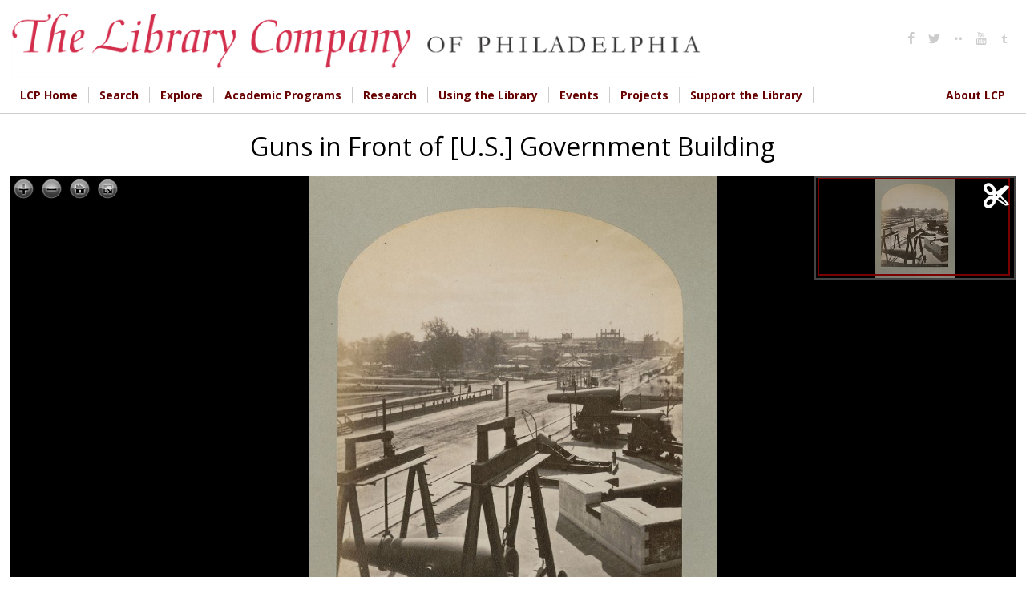

--- FILE ---
content_type: text/html; charset=utf-8
request_url: https://digital.librarycompany.org/islandora/object/digitool%3A125424?solr_nav%5Bid%5D=422db348b23f235bedf5&solr_nav%5Bpage%5D=0&solr_nav%5Boffset%5D=7
body_size: 10693
content:


<!-- THEME DEBUG -->
<!-- CALL: theme('html') -->
<!-- FILE NAME SUGGESTIONS:
   * html--islandora--object--digitool:125424.tpl.php
   * html--islandora--object.tpl.php
   * html--islandora.tpl.php
   x html.tpl.php
-->
<!-- BEGIN OUTPUT from 'sites/all/themes/lcp/templates/html.tpl.php' -->
<!DOCTYPE html>
<html  lang="en" dir="ltr" prefix="content: http://purl.org/rss/1.0/modules/content/ dc: http://purl.org/dc/terms/ foaf: http://xmlns.com/foaf/0.1/ og: http://ogp.me/ns# rdfs: http://www.w3.org/2000/01/rdf-schema# sioc: http://rdfs.org/sioc/ns# sioct: http://rdfs.org/sioc/types# skos: http://www.w3.org/2004/02/skos/core# xsd: http://www.w3.org/2001/XMLSchema#">
<head>
  <meta charset="utf-8" />
<link rel="shortcut icon" href="https://digital.librarycompany.org/sites/all/themes/lcp/favicon.png" type="image/png" />
<meta name="Generator" content="Drupal 7 (http://drupal.org)" />
  <title>Guns in Front of [U.S.] Government Building | Library Company of Philadelphia Digital Collections</title>

  <meta property="og:url" content="https://digital.librarycompany.org/islandora/object/digitool:125424" />
  <meta property="og:title" content="Guns in Front of [U.S.] Government Building | Library Company of Philadelphia Digital Collections" />
  <meta property="og:description" content="View of guns, cannons, and various artillery in front of the Government Building. The weapons are depicted on the right side of the photograph, next to a long stretch of road leading to the Government Building. On the left side of the road is a park with people walk along the paths." />
  <meta property="og:type" content="website" />
  <meta property="og:image" content="https://digital.librarycompany.org/islandora/object/digitool:125424/datastream/JPG/view" />
  <meta property="og:image:secure_url" content="https://digital.librarycompany.org/islandora/object/digitool:125424/datastream/JPG/view" />

      <meta name="MobileOptimized" content="width">
    <meta name="HandheldFriendly" content="true">
    <meta name="viewport" content="width=device-width">
  
  <style>
@import url("https://digital.librarycompany.org/modules/field/theme/field.css?s8ytss");
@import url("https://digital.librarycompany.org/sites/all/modules/islandora/css/islandora.base.css?s8ytss");
@import url("https://digital.librarycompany.org/sites/all/modules/islandora/css/islandora.theme.css?s8ytss");
@import url("https://digital.librarycompany.org/sites/all/modules/islandora_solution_pack_audio/css/islandora_audio.theme.css?s8ytss");
@import url("https://digital.librarycompany.org/sites/all/modules/islandora_solution_pack_collection/css/islandora_basic_collection.base.css?s8ytss");
@import url("https://digital.librarycompany.org/sites/all/modules/islandora_solution_pack_collection/css/islandora_basic_collection.theme.css?s8ytss");
@import url("https://digital.librarycompany.org/sites/all/modules/islandora_solution_pack_image/css/islandora_basic_image.theme.css?s8ytss");
@import url("https://digital.librarycompany.org/sites/all/modules/islandora_batch/css/views_table_contextual_links_fix.css?s8ytss");
@import url("https://digital.librarycompany.org/sites/all/modules/islandora_bookmark/css/islandora_bookmark.css?s8ytss");
@import url("https://digital.librarycompany.org/sites/all/modules/islandora_solution_pack_document/css/islandora_document.theme.css?s8ytss");
@import url("https://digital.librarycompany.org/sites/all/modules/islandora_fits/css/islandora_fits.css?s8ytss");
@import url("https://digital.librarycompany.org/sites/all/modules/islandora_solution_pack_large_image/css/islandora_large_image.theme.css?s8ytss");
@import url("https://digital.librarycompany.org/sites/all/modules/islandora_solution_pack_newspaper/css/islandora_newspaper.base.css?s8ytss");
@import url("https://digital.librarycompany.org/sites/all/modules/islandora_solution_pack_newspaper/css/islandora_newspaper.theme.css?s8ytss");
@import url("https://digital.librarycompany.org/sites/all/modules/islandora_solution_pack_pdf/css/islandora_pdf.theme.css?s8ytss");
@import url("https://digital.librarycompany.org/sites/all/modules/islandora_solr_search/css/islandora_solr.base.css?s8ytss");
@import url("https://digital.librarycompany.org/sites/all/modules/islandora_solr_metadata/css/islandora_solr_metadata.css?s8ytss");
@import url("https://digital.librarycompany.org/sites/all/modules/islandora_solution_pack_video/css/islandora_video.theme.css?s8ytss");
@import url("https://digital.librarycompany.org/sites/all/modules/menu_attach_block/menu_attach_block.css?s8ytss");
@import url("https://digital.librarycompany.org/modules/search/search.css?s8ytss");
@import url("https://digital.librarycompany.org/modules/user/user.css?s8ytss");
@import url("https://digital.librarycompany.org/sites/all/modules/views/css/views.css?s8ytss");
</style>
<style>
@import url("https://digital.librarycompany.org/sites/all/modules/colorbox/styles/default/colorbox_style.css?s8ytss");
@import url("https://digital.librarycompany.org/sites/all/modules/ctools/css/ctools.css?s8ytss");
@import url("https://digital.librarycompany.org/sites/all/modules/islandora_openseadragon/css/islandora_openseadragon.theme.css?s8ytss");
</style>
<link type="text/css" rel="stylesheet" href="https://sharecdn.social9.com/v2/css/os-share-widget-style.css" media="all" />
<style>
@import url("https://digital.librarycompany.org/sites/all/modules/nice_menus/css/nice_menus.css?s8ytss");
@import url("https://digital.librarycompany.org/sites/all/modules/nice_menus/css/nice_menus_default.css?s8ytss");
@import url("https://digital.librarycompany.org/sites/all/modules/islandora_solution_pack_compound/css/islandora_compound_object.block.css?s8ytss");
@import url("https://digital.librarycompany.org/sites/all/modules/responsive_menus/styles/meanMenu/meanmenu.min.css?s8ytss");
</style>
<style>
@import url("https://digital.librarycompany.org/sites/all/themes/lcp/module-css/islandora_internet_archive_bookreader.css?s8ytss");
@import url("https://digital.librarycompany.org/sites/all/themes/lcp/icons/fontello-icons/css/fontello.css?s8ytss");
@import url("https://digital.librarycompany.org/sites/all/themes/lcp/css/styles.css?s8ytss");
</style>
  <script src="https://digital.librarycompany.org/sites/all/modules/jquery_update/replace/jquery/1.7/jquery.min.js?v=1.7.2"></script>
<script src="https://digital.librarycompany.org/misc/jquery-extend-3.4.0.js?v=1.7.2"></script>
<script src="https://digital.librarycompany.org/misc/jquery-html-prefilter-3.5.0-backport.js?v=1.7.2"></script>
<script src="https://digital.librarycompany.org/misc/jquery.once.js?v=1.2"></script>
<script src="https://digital.librarycompany.org/misc/drupal.js?s8ytss"></script>
<script src="https://digital.librarycompany.org/sites/all/modules/nice_menus/js/jquery.bgiframe.js?v=2.1"></script>
<script src="https://digital.librarycompany.org/sites/all/modules/nice_menus/js/jquery.hoverIntent.js?v=0.5"></script>
<script src="https://digital.librarycompany.org/sites/all/modules/nice_menus/js/superfish.js?v=1.4.8"></script>
<script src="https://digital.librarycompany.org/sites/all/modules/nice_menus/js/nice_menus.js?v=1.0"></script>
<script src="https://digital.librarycompany.org/sites/all/modules/islandora_ga_reports/js/track_ds_downloads.js?s8ytss"></script>
<script src="https://digital.librarycompany.org/sites/all/libraries/openseadragon/openseadragon.js?s8ytss"></script>
<script src="https://digital.librarycompany.org/sites/all/modules/islandora_openseadragon/js/djtilesource.js?s8ytss"></script>
<script src="https://digital.librarycompany.org/sites/all/modules/islandora_openseadragon/js/islandora_openseadragon.js?s8ytss"></script>
<script src="https://digital.librarycompany.org/sites/all/libraries/colorbox/jquery.colorbox-min.js?s8ytss"></script>
<script src="https://digital.librarycompany.org/sites/all/modules/colorbox/js/colorbox.js?s8ytss"></script>
<script src="https://digital.librarycompany.org/sites/all/modules/colorbox/styles/default/colorbox_style.js?s8ytss"></script>
<script src="https://digital.librarycompany.org/sites/all/modules/responsive_menus/styles/meanMenu/jquery.meanmenu.min.js?s8ytss"></script>
<script src="https://digital.librarycompany.org/sites/all/modules/responsive_menus/styles/meanMenu/responsive_menus_mean_menu.js?s8ytss"></script>
<script src="https://digital.librarycompany.org/sites/all/modules/google_analytics/googleanalytics.js?s8ytss"></script>
<script>(function(i,s,o,g,r,a,m){i["GoogleAnalyticsObject"]=r;i[r]=i[r]||function(){(i[r].q=i[r].q||[]).push(arguments)},i[r].l=1*new Date();a=s.createElement(o),m=s.getElementsByTagName(o)[0];a.async=1;a.src=g;m.parentNode.insertBefore(a,m)})(window,document,"script","https://www.google-analytics.com/analytics.js","ga");ga("create", "UA-1032164-18", {"cookieDomain":"auto"});ga("set", "anonymizeIp", true);ga("send", "pageview");</script>
<script src="https://digital.librarycompany.org/misc/collapse.js?s8ytss"></script>
<script src="https://digital.librarycompany.org/misc/form.js?s8ytss"></script>
<script src="https://sharecdn.social9.com/v2/js/opensocialshare.js?s8ytss"></script>
<script src="https://sharecdn.social9.com/v2/js/opensocialsharedefaulttheme.js?s8ytss"></script>
<script src="https://digital.librarycompany.org/sites/all/themes/lcp/js/script.js?s8ytss"></script>
<script src="https://digital.librarycompany.org/sites/all/themes/lcp/js/grid-list-toggle.js?s8ytss"></script>
<script>jQuery.extend(Drupal.settings, {"basePath":"\/","pathPrefix":"","ajaxPageState":{"theme":"lcp","theme_token":"9biBV95i_i3oBnINsVxRdhp1KkoI7Y3sUzUTKV_jrSM","js":{"sites\/all\/modules\/simplified_social_share\/js\/opensocialshare_widget.js":1,"sites\/all\/modules\/jquery_update\/replace\/jquery\/1.7\/jquery.min.js":1,"misc\/jquery-extend-3.4.0.js":1,"misc\/jquery-html-prefilter-3.5.0-backport.js":1,"misc\/jquery.once.js":1,"misc\/drupal.js":1,"sites\/all\/modules\/nice_menus\/js\/jquery.bgiframe.js":1,"sites\/all\/modules\/nice_menus\/js\/jquery.hoverIntent.js":1,"sites\/all\/modules\/nice_menus\/js\/superfish.js":1,"sites\/all\/modules\/nice_menus\/js\/nice_menus.js":1,"sites\/all\/modules\/islandora_ga_reports\/js\/track_ds_downloads.js":1,"sites\/all\/libraries\/openseadragon\/openseadragon.js":1,"sites\/all\/modules\/islandora_openseadragon\/js\/djtilesource.js":1,"sites\/all\/modules\/islandora_openseadragon\/js\/islandora_openseadragon.js":1,"sites\/all\/libraries\/colorbox\/jquery.colorbox-min.js":1,"sites\/all\/modules\/colorbox\/js\/colorbox.js":1,"sites\/all\/modules\/colorbox\/styles\/default\/colorbox_style.js":1,"sites\/all\/modules\/responsive_menus\/styles\/meanMenu\/jquery.meanmenu.min.js":1,"sites\/all\/modules\/responsive_menus\/styles\/meanMenu\/responsive_menus_mean_menu.js":1,"sites\/all\/modules\/google_analytics\/googleanalytics.js":1,"0":1,"misc\/collapse.js":1,"misc\/form.js":1,"https:\/\/sharecdn.social9.com\/v2\/js\/opensocialshare.js":1,"https:\/\/sharecdn.social9.com\/v2\/js\/opensocialsharedefaulttheme.js":1,"sites\/all\/themes\/lcp\/js\/script.js":1,"sites\/all\/themes\/lcp\/js\/grid-list-toggle.js":1},"css":{"modules\/system\/system.base.css":1,"modules\/system\/system.menus.css":1,"modules\/system\/system.messages.css":1,"modules\/system\/system.theme.css":1,"modules\/comment\/comment.css":1,"modules\/field\/theme\/field.css":1,"sites\/all\/modules\/islandora\/css\/islandora.base.css":1,"sites\/all\/modules\/islandora\/css\/islandora.theme.css":1,"sites\/all\/modules\/islandora_solution_pack_audio\/css\/islandora_audio.theme.css":1,"sites\/all\/modules\/islandora_solution_pack_collection\/css\/islandora_basic_collection.base.css":1,"sites\/all\/modules\/islandora_solution_pack_collection\/css\/islandora_basic_collection.theme.css":1,"sites\/all\/modules\/islandora_solution_pack_image\/css\/islandora_basic_image.theme.css":1,"sites\/all\/modules\/islandora_batch\/css\/views_table_contextual_links_fix.css":1,"sites\/all\/modules\/islandora_bookmark\/css\/islandora_bookmark.css":1,"sites\/all\/modules\/islandora_solution_pack_document\/css\/islandora_document.theme.css":1,"sites\/all\/modules\/islandora_fits\/css\/islandora_fits.css":1,"sites\/all\/modules\/islandora_solution_pack_large_image\/css\/islandora_large_image.theme.css":1,"sites\/all\/modules\/islandora_solution_pack_newspaper\/css\/islandora_newspaper.base.css":1,"sites\/all\/modules\/islandora_solution_pack_newspaper\/css\/islandora_newspaper.theme.css":1,"sites\/all\/modules\/islandora_solution_pack_pdf\/css\/islandora_pdf.theme.css":1,"sites\/all\/modules\/islandora_solr_search\/css\/islandora_solr.base.css":1,"sites\/all\/modules\/islandora_solr_metadata\/css\/islandora_solr_metadata.css":1,"sites\/all\/modules\/islandora_solution_pack_video\/css\/islandora_video.theme.css":1,"sites\/all\/modules\/menu_attach_block\/menu_attach_block.css":1,"modules\/node\/node.css":1,"modules\/search\/search.css":1,"modules\/user\/user.css":1,"sites\/all\/modules\/views\/css\/views.css":1,"sites\/all\/modules\/colorbox\/styles\/default\/colorbox_style.css":1,"sites\/all\/modules\/ctools\/css\/ctools.css":1,"sites\/all\/modules\/islandora_openseadragon\/css\/islandora_openseadragon.theme.css":1,"https:\/\/sharecdn.social9.com\/v2\/css\/os-share-widget-style.css":1,"sites\/all\/modules\/nice_menus\/css\/nice_menus.css":1,"sites\/all\/modules\/nice_menus\/css\/nice_menus_default.css":1,"sites\/all\/modules\/islandora_solution_pack_compound\/css\/islandora_compound_object.block.css":1,"sites\/all\/modules\/responsive_menus\/styles\/meanMenu\/meanmenu.min.css":1,"sites\/all\/themes\/lcp\/system.base.css":1,"sites\/all\/themes\/lcp\/system.menus.css":1,"sites\/all\/themes\/lcp\/system.messages.css":1,"sites\/all\/themes\/lcp\/system.theme.css":1,"sites\/all\/themes\/lcp\/comment.css":1,"sites\/all\/themes\/lcp\/node.css":1,"sites\/all\/themes\/lcp\/module-css\/islandora_internet_archive_bookreader.css":1,"sites\/all\/themes\/lcp\/icons\/fontello-icons\/css\/fontello.css":1,"sites\/all\/themes\/lcp\/css\/styles.css":1}},"colorbox":{"opacity":"0.85","current":"{current} of {total}","previous":"\u00ab Prev","next":"Next \u00bb","close":"Close","maxWidth":"98%","maxHeight":"98%","fixed":true,"mobiledetect":true,"mobiledevicewidth":"480px","file_public_path":"\/sites\/default\/files","specificPagesDefaultValue":"admin*\nimagebrowser*\nimg_assist*\nimce*\nnode\/add\/*\nnode\/*\/edit\nprint\/*\nprintpdf\/*\nsystem\/ajax\nsystem\/ajax\/*"},"islandoraOpenSeadragon":{"pid":"digitool:125424","imageServer":"djatoka","djatokaServerBaseURL":"https:\/\/digital.librarycompany.org\/adore-djatoka\/resolver","iiifServerBaseURL":"\/iiif","fitToAspectRatio":1,"options":{"id":"islandora-openseadragon","prefixUrl":"https:\/\/digital.librarycompany.org\/sites\/all\/libraries\/openseadragon\/images\/","tileSources":{"identifier":"https:\/\/digital.librarycompany.org\/islandora\/object\/digitool%3A125424\/datastream\/JP2\/view?token=74a93cb305fa2407209aafb897edef8c3ac9e68ced37b51313f95bb907d467b7","width":null,"height":null,"tileSize":"256","tileOverlap":"0","minLevel":null,"maxLevel":null},"overlays":null,"tabIndex":0,"debugMode":0,"debugGridColor":"#437AB2","blendTime":0.1,"alwaysBlend":0,"autoHideControls":1,"immediateRender":0,"defaultZoomLevel":1,"opacity":1,"degrees":0,"homeFillsViewer":false,"panHorizontal":1,"panVertical":1,"constrainDuringPan":false,"wrapHorizontal":0,"wrapVertical":0,"minZoomImageRatio":0.2,"maxZoomPixelRatio":2,"smoothTileEdgesMinZoom":1.1,"autoResize":1,"preserveImageSizeOnResize":false,"minScrollDeltaTime":50,"pixelsPerWheelLine":40,"visibilityRatio":0.5,"imageLoaderLimit":5,"clickTimeThreshold":300,"clickDistThreshold":5,"dblClickTimeThreshold":300,"dblClickDistThreshold":20,"springStiffness":5,"animationTime":1.5,"gestureSettingsMouse":{"scrollToZoom":1,"clickToZoom":1,"dblClickToZoom":false,"pinchToZoom":false,"flickEnabled":false,"flickMinSpeed":120,"flickMomentum":0.25,"pinchRotate":false},"gestureSettingsTouch":{"scrollToZoom":false,"clickToZoom":false,"dblClickToZoom":1,"pinchToZoom":1,"flickEnabled":1,"flickMinSpeed":120,"flickMomentum":0.25,"pinchRotate":false},"gestureSettingsPen":{"scrollToZoom":false,"clickToZoom":1,"dblClickToZoom":false,"pinchToZoom":false,"flickEnabled":false,"flickMinSpeed":120,"flickMomentum":0.25,"pinchRotate":false},"gestureSettingsUnknown":{"scrollToZoom":1,"clickToZoom":false,"dblClickToZoom":1,"pinchToZoom":1,"flickEnabled":1,"flickMinSpeed":120,"flickMomentum":0.25,"pinchRotate":false},"zoomPerClick":2,"zoomPerScroll":1.2,"zoomPerSecond":2,"showNavigator":1,"navigatorPosition":"TOP_RIGHT","navigatorSizeRatio":0.2,"navigatorMaintainSizeRatio":false,"navigatorAutoResize":1,"navigatorAutoFade":1,"navigatorRotate":1,"controlsFadeDelay":2000,"controlsFadeLength":1500,"maxImageCacheCount":200,"timeout":30000,"useCanvas":1,"minPixelRatio":0.5,"mouseNavEnabled":1,"showNavigationControl":1,"navigationControlAnchor":"TOP_LEFT","showZoomControl":1,"showHomeControl":1,"showFullPageControl":1,"showRotationControl":false,"showSequenceControl":1,"sequenceControlAnchor":"TOP_LEFT","navPrevNextWrap":false,"sequenceMode":false,"initialPage":0,"preserveViewport":false,"preserveOverlays":false,"showReferenceStrip":false,"referenceStripScroll":"horizontal","referenceStripPosition":"BOTTOM_LEFT","referenceStripSizeRatio":0.2,"collectionMode":false,"collectionRows":3,"collectionColumns":0,"collectionLayout":"horizontal","collectionTileSize":800,"collectionTileMargin":80,"crossOriginPolicy":false,"ajaxWithCredentials":false,"islandora_openseadragon_djatoka_url":"\/adore-djatoka\/resolver"}},"advanceopensocialshare":{"horizontal":true,"providers":"facebook,googleplus,google,pinterest,twitter","widgets":"Facebook Like,Google+ +1,Pinterest Pin it,LinkedIn Share","isHorizontalLayout":1,"emailMessage":"","emailSubject":"","isEmailContentReadOnly":"false","theme":"OpenSocialShareDefaultTheme","isShortenUrl":"false","facebookAppId":"","isTotalShare":"false","isOpenSingleWindow":"false","twittermention":"","twitterhashtags":"","popupWindowSize":"","isMobileFriendly":"false","totalShareContainer":"os-share-count","customOption":"","divwidget":"os-share-widget-interface","isCounterWidgetTheme":0,"isHorizontalCounter":0,"widgetIconSize":"16","widgetStyle":"image"},"nice_menus_options":{"delay":800,"speed":"slow"},"responsive_menus":[{"selectors":".main-menu","container":"body","trigger_txt":"\u003Cspan \/\u003E\u003Cspan \/\u003E\u003Cspan \/\u003E","close_txt":"X","close_size":"18px","position":"right","media_size":"720","show_children":"1","expand_children":"1","expand_txt":"+","contract_txt":"-","remove_attrs":"0","responsive_menus_style":"mean_menu"}],"googleanalytics":{"trackOutbound":1,"trackMailto":1,"trackDownload":1,"trackDownloadExtensions":"7z|aac|arc|arj|asf|asx|avi|bin|csv|doc(x|m)?|dot(x|m)?|exe|flv|gif|gz|gzip|hqx|jar|jpe?g|js|mp(2|3|4|e?g)|mov(ie)?|msi|msp|pdf|phps|png|ppt(x|m)?|pot(x|m)?|pps(x|m)?|ppam|sld(x|m)?|thmx|qtm?|ra(m|r)?|sea|sit|tar|tgz|torrent|txt|wav|wma|wmv|wpd|xls(x|m|b)?|xlt(x|m)|xlam|xml|z|zip","trackColorbox":1}});</script>
      <!--[if lt IE 9]>
    <script src="/sites/all/themes/zen/js/html5shiv.min.js"></script>
    <![endif]-->
  </head>
<body class="html not-front not-logged-in one-sidebar sidebar-second page-islandora page-islandora-object page-islandora-object-digitool125424 designkit section-islandora islandora-sp-large-image-cmodel fedora-system-FedoraObject-3.0 islandora-no-cp-set" >
      <p class="skip-link__wrapper">
      <a href="#main-menu" class="skip-link visually-hidden visually-hidden--focusable" id="skip-link">Jump to navigation</a>
    </p>
    

<!-- THEME DEBUG -->
<!-- CALL: theme('region') -->
<!-- FILE NAME SUGGESTIONS:
   * region--page-top.tpl.php
   x region.tpl.php
-->
<!-- BEGIN OUTPUT from 'sites/all/themes/zen/templates/region.tpl.php' -->

<!-- END OUTPUT from 'sites/all/themes/zen/templates/region.tpl.php' -->

  

<!-- THEME DEBUG -->
<!-- CALL: theme('page') -->
<!-- FILE NAME SUGGESTIONS:
   x page--islandora-flip.tpl.php
   * page--islandora--object--digitool:125424.tpl.php
   * page--islandora--object.tpl.php
   * page--islandora.tpl.php
   * page.tpl.php
-->
<!-- BEGIN OUTPUT from 'sites/all/themes/lcp/templates/page--islandora-flip.tpl.php' -->

<div>

  <header class="header" role="banner">
    <div class="header-inner layout-center">
              <a href="/" title="Home" rel="home" class="header__logo"><img src="https://digital.librarycompany.org/sites/all/themes/lcp/logo.png" alt="Home" class="header__logo-image" /></a>
      
      
      
      

<!-- THEME DEBUG -->
<!-- CALL: theme('region') -->
<!-- FILE NAME SUGGESTIONS:
   * region--header.tpl.php
   x region.tpl.php
-->
<!-- BEGIN OUTPUT from 'sites/all/themes/zen/templates/region.tpl.php' -->
  <div class="header__region region region-header">
    

<!-- THEME DEBUG -->
<!-- CALL: theme('block') -->
<!-- FILE NAME SUGGESTIONS:
   * block--menu--menu-social-media-header.tpl.php
   * block--menu.tpl.php
   * block--header.tpl.php
   x block.tpl.php
-->
<!-- BEGIN OUTPUT from 'sites/all/themes/zen/templates/block.tpl.php' -->
<div class="block block-menu social-media-header first last odd" role="navigation" id="block-menu-menu-social-media-header">

      
  <ul class="menu"><li class="menu__item is-leaf first leaf"><a href="http://www.facebook.com/pages/The-Library-Company-of-Philadelphia/74593339617?ref=mf#" class="menu__link"><i class='icon fontello icon-facebook'></i></a></li>
<li class="menu__item is-leaf leaf"><a href="http://www.twitter.com/librarycompany" class="menu__link"><i class='icon fontello icon-twitter'></i></a></li>
<li class="menu__item is-leaf leaf"><a href="http://www.flickr.com/photos/library-company-of-philadelphia/" class="menu__link"><i class='icon fontello icon-dot-2'></i></a></li>
<li class="menu__item is-leaf leaf"><a href="http://www.youtube.com/user/LibraryCompany/feed" class="menu__link"><i class='icon fontello icon-youtube'></i></a></li>
<li class="menu__item is-leaf last leaf"><a href="http://librarycompany.tumblr.com/" class="menu__link"><i class='icon fontello icon-tumbler'></i></a></li>
</ul>
</div>

<!-- END OUTPUT from 'sites/all/themes/zen/templates/block.tpl.php' -->

  </div>

<!-- END OUTPUT from 'sites/all/themes/zen/templates/region.tpl.php' -->

    </div>


  </header>

  
  

<!-- THEME DEBUG -->
<!-- CALL: theme('region') -->
<!-- FILE NAME SUGGESTIONS:
   * region--navigation.tpl.php
   x region.tpl.php
-->
<!-- BEGIN OUTPUT from 'sites/all/themes/zen/templates/region.tpl.php' -->
  <div class="region region-navigation">
    

<!-- THEME DEBUG -->
<!-- CALL: theme('block') -->
<!-- FILE NAME SUGGESTIONS:
   * block--nice-menus--1.tpl.php
   * block--nice-menus.tpl.php
   * block--navigation.tpl.php
   x block.tpl.php
-->
<!-- BEGIN OUTPUT from 'sites/all/themes/zen/templates/block.tpl.php' -->
<div class="block block-nice-menus layout-center main-menu clearfix first last odd" id="block-nice-menus-1">

        <h2 class="block__title"><span class="nice-menu-hide-title">Main menu</span></h2>
    
  <ul class="nice-menu nice-menu-down nice-menu-main-menu" id="nice-menu-1"><li class="menu__item menu-644 menu-path-librarycompanyorg first odd "><a href="http://www.librarycompany.org" class="menu__link">LCP Home</a></li>
<li class="menu__item menu-1450 menuparent  menu-path-sdigitallibrarycompanyorg-discovery  even "><a href="https://digital.librarycompany.org/discovery" class="menu__link">Search</a><ul><li class="menu__item menu-1447 menu-path-slibrarycompanykohacatalogcom- first odd "><a href="https://librarycompany.kohacatalog.com/" class="menu__link">Search Library Catalog</a></li>
<li class="menu__item menu-1451 menu-path-sdigitallibrarycompanyorg-  even "><a href="https://digital.librarycompany.org/" class="menu__link">Search Digital Collections</a></li>
<li class="menu__item menu-1452 menu-path-slibrarycompanyorg-using-the-library-search-  odd "><a href="https://librarycompany.org/using-the-library/search/" class="menu__link">How to Search the Collections</a></li>
<li class="menu__item menu-1453 menu-path-slibrarycompanyorg-using-the-library-genre-and-other-terms-  even "><a href="https://librarycompany.org/using-the-library/genre-and-other-terms/" class="menu__link">Access Terms Used in Our Catalogs</a></li>
<li class="menu__item menu-1454 menu-path-slibrarycompanyorg-using-the-library-findingaids-  odd last"><a href="https://librarycompany.org/using-the-library/findingaids/" class="menu__link">Finding Aids</a></li>
</ul></li>
<li class="menu__item menu-1448 menuparent  menu-path-slibrarycompanyorg-explore  odd "><a href="https://librarycompany.org/explore" class="menu__link">Explore</a><ul><li class="menu__item menu-219 menu-path-islandora first odd "><a href="/islandora" class="menu__link">Browse Collections</a></li>
<li class="menu__item menu-1455 menu-path-slibrarycompanyorg-news  even "><a href="https://librarycompany.org/news" class="menu__link">LCP News</a></li>
<li class="menu__item menu-1456 menu-path-slibrarycompanyorg-explore-lcp-social-media-wall-  odd "><a href="https://librarycompany.org/explore/lcp-social-media-wall/" class="menu__link">Social Media</a></li>
<li class="menu__item menu-1465 menu-path-slibrarycompanyorg-research-exhibits-  even "><a href="https://librarycompany.org/research/exhibits/" class="menu__link">Exhibitions</a></li>
<li class="menu__item menu-1466 menu-path-slibrarycompanyorg-talking-in-the-library-  odd last"><a href="https://librarycompany.org/talking-in-the-library/" class="menu__link">Podcast</a></li>
</ul></li>
<li class="menu__item menu-552 menuparent  menu-path-slibrarycompanyorg-academic-programs-  even "><a href="https://librarycompany.org/academic-programs/" class="menu__link">Academic Programs</a><ul><li class="menu__item menu-1457 menu-path-slibrarycompanyorg-academic-programs- first odd "><a href="https://librarycompany.org/academic-programs/" class="menu__link">Overview</a></li>
<li class="menu__item menu-1458 menu-path-slibrarycompanyorg-academic-programs-fellowships-  even "><a href="https://librarycompany.org/academic-programs/fellowships/" class="menu__link">Fellowships</a></li>
<li class="menu__item menu-1459 menu-path-slibrarycompanyorg-innovation-award--  odd "><a href="https://librarycompany.org/innovation-award/#/" class="menu__link">Innovation Award</a></li>
<li class="menu__item menu-1754 menu-path-slibrarycompanyorg-biennial-first-book-award--top  even "><a href="https://librarycompany.org/biennial-first-book-award/#/top" class="menu__link">Biennial First Book Award</a></li>
<li class="menu__item menu-1460 menu-path-slibrarycompanyorg-seminars-  odd "><a href="https://librarycompany.org/seminars/" class="menu__link">Seminars</a></li>
<li class="menu__item menu-1461 menu-path-slibrarycompanyorg-academic-programs-paah-  even "><a href="https://librarycompany.org/academic-programs/paah/" class="menu__link">Program in African American History</a></li>
<li class="menu__item menu-1462 menu-path-slibrarycompanyorg-academic-programs-peaes-  odd "><a href="https://librarycompany.org/academic-programs/peaes/" class="menu__link">Program in Early American Economy and Society</a></li>
<li class="menu__item menu-1463 menu-path-slibrarycompanyorg-academic-programs-women-  even "><a href="https://librarycompany.org/academic-programs/women/" class="menu__link">The Davida T. Deutsch Program in Women’s History</a></li>
<li class="menu__item menu-1464 menu-path-slibrarycompanyorg-academic-programs-vcp-  odd last"><a href="https://librarycompany.org/academic-programs/vcp/" class="menu__link">Visual Culture Program</a></li>
</ul></li>
<li class="menu__item menu-647 menuparent  menu-path-librarycompanyorg-research-  odd "><a href="http://librarycompany.org/research/" class="menu__link">Research</a><ul><li class="menu__item menu-1467 menu-path-slibrarycompanyorg-research-top first odd "><a href="https://librarycompany.org/research/#top" class="menu__link">Overview</a></li>
<li class="menu__item menu-1468 menu-path-slibrarycompanyorg-research-subject-guides-afroam-  even "><a href="https://librarycompany.org/research/subject-guides/afroam/" class="menu__link">Subject Guides</a></li>
<li class="menu__item menu-1470 menu-path-slibrarycompanyorg-using-the-library-findingaids-  odd "><a href="https://librarycompany.org/using-the-library/findingaids/" class="menu__link">Finding Aids</a></li>
<li class="menu__item menu-1471 menu-path-slibrarycompanyorg-research-exhibits-  even "><a href="https://librarycompany.org/research/exhibits/" class="menu__link">Online Exhibitions</a></li>
<li class="menu__item menu-1472 menu-path-slibrarycompanyorg-research-bindings-  odd last"><a href="https://librarycompany.org/research/bindings/" class="menu__link">Bookbinding Research</a></li>
</ul></li>
<li class="menu__item menu-544 menuparent  menu-path-librarycompanyorg-using-the-library-  even "><a href="http://librarycompany.org/using-the-library/" class="menu__link">Using the Library</a><ul><li class="menu__item menu-1474 menu-path-slibrarycompanyorg-using-the-library- first odd "><a href="https://librarycompany.org/using-the-library/" class="menu__link">Overview</a></li>
<li class="menu__item menu-643 menu-path-slibrarycompanyorg-using-the-library-access-  even "><a href="https://librarycompany.org/using-the-library/access/" class="menu__link">Hours, Access, &amp; Location</a></li>
<li class="menu__item menu-646 menu-path-librarycompanyorg-using-the-library-rightsrepro-  odd "><a href="http://librarycompany.org/using-the-library/rightsrepro/" class="menu__link">Rights &amp; Reproductions</a></li>
<li class="menu__item menu-1475 menu-path-slibrarycompanyorg-using-the-library-search-  even "><a href="https://librarycompany.org/using-the-library/search/" class="menu__link">How to Search Collections</a></li>
<li class="menu__item menu-1740 menu-path-slibrarycompanyorg-potentially-harmful-materials-and-descriptions-statement-  odd "><a href="https://librarycompany.org/potentially-harmful-materials-and-descriptions-statement/" class="menu__link">Potentially Harmful Materials and Descriptions Statement</a></li>
<li class="menu__item menu-1759 menu-path-slibrarycompanyorg-using-the-library-resources--  even last"><a href="https://librarycompany.org/using-the-library/resources/#/" class="menu__link">Online Resources</a></li>
</ul></li>
<li class="menu__item menu-554 menuparent  menu-path-librarycompanyorg-calendar-  odd "><a href="http://librarycompany.org/calendar/" class="menu__link">Events</a><ul><li class="menu__item menu-1476 menu-path-slibrarycompanyorg-calendar- first odd "><a href="https://librarycompany.org/calendar/" class="menu__link">Upcoming Events</a></li>
<li class="menu__item menu-1478 menu-path-slibrarycompanyorg-seminars-  even "><a href="https://librarycompany.org/seminars/" class="menu__link">Seminars</a></li>
<li class="menu__item menu-1479 menu-path-slibrarycompanyorg-news-  odd "><a href="https://librarycompany.org/news/" class="menu__link">LCP News</a></li>
<li class="menu__item menu-1480 menu-path-slibrarycompanyorg-about-lcp-press-  even last"><a href="https://librarycompany.org/about-lcp/press/" class="menu__link">LCP Press Resources</a></li>
</ul></li>
<li class="menu__item menu-1742 menuparent  menu-path-front  even "><a href="/" class="menu__link">Projects</a><ul><li class="menu__item menu-1749 menu-path-slibrarycompanyorg-beyond-glass-cases-the-library-company-of-philadelphias-collections-lab-- first odd "><a href="https://librarycompany.org/beyond-glass-cases-the-library-company-of-philadelphias-collections-lab/#/" class="menu__link">Beyond Glass Cases</a></li>
<li class="menu__item menu-1755 menu-path-slibrarycompanyorg-lcppapersproject-  even "><a href="https://librarycompany.org/lcppapersproject/" class="menu__link">Library Company Papers Project</a></li>
<li class="menu__item menu-1756 menu-path-slibrarycompanyorg-hearingvoices-  odd "><a href="https://librarycompany.org/hearingvoices/" class="menu__link">Hearing Voices</a></li>
<li class="menu__item menu-1743 menu-path-slibrarycompanyorg-imperfect-history-  even "><a href="https://librarycompany.org/imperfect-history/" class="menu__link">Imperfect History</a></li>
<li class="menu__item menu-1744 menu-path-slibrarycompanyorg-fireside-chats-  odd last"><a href="https://librarycompany.org/fireside-chats/" class="menu__link">Fireside Chats</a></li>
</ul></li>
<li class="menu__item menu-645 menuparent  menu-path-slibrarycompanyorg-development-  odd "><a href="https://librarycompany.org/development/" class="menu__link">Support the Library</a><ul><li class="menu__item menu-1483 menu-path-slibrarycompanyorg-development- first odd "><a href="https://librarycompany.org/development/" class="menu__link">Overview</a></li>
<li class="menu__item menu-1484 menu-path-slibrarycompanyorg-development-development-donate-form-  even "><a href="https://librarycompany.org/development/development-donate-form/" class="menu__link">Donate Online!</a></li>
<li class="menu__item menu-1485 menu-path-slibrarycompanyorg-development-development-member-form-  odd "><a href="https://librarycompany.org/development/development-member-form/" class="menu__link">Join &amp; Renew Membership Online</a></li>
<li class="menu__item menu-1486 menu-path-slibrarycompanyorg-development-shareholding-  even "><a href="https://librarycompany.org/development/shareholding/" class="menu__link">Support: Shareholding</a></li>
<li class="menu__item menu-1488 menu-path-slibrarycompanyorg-development-support-lecture-jvch--  odd "><a href="https://librarycompany.org/development/support-lecture-jvch/#/" class="menu__link">Lecture in Honor of John C. Van Horne</a></li>
<li class="menu__item menu-1487 menu-path-slibrarycompanyorg-development-membership-benefits-  even "><a href="https://librarycompany.org/development/membership-benefits/" class="menu__link">Membership Benefits</a></li>
<li class="menu__item menu-1490 menu-path-slibrarycompanyorg-development-planned-giving-  odd "><a href="https://librarycompany.org/development/planned-giving/" class="menu__link">Planned Giving</a></li>
<li class="menu__item menu-1489 menu-path-slibrarycompanyorg-development-support-annual-dinner--  even "><a href="https://librarycompany.org/development/support-annual-dinner/#/" class="menu__link">Annual Dinner</a></li>
<li class="menu__item menu-1758 menu-path-slibrarycompanyorg-development-support-junto--  odd last"><a href="https://librarycompany.org/development/support-junto/#/" class="menu__link">Junto</a></li>
</ul></li>
<li class="menu__item menu-648 menuparent  menu-path-slibrarycompanyorg-about-lcp-  even last"><a href="https://librarycompany.org/about-lcp/" class="menu__link">About LCP</a><ul><li class="menu__item menu-1496 menu-path-slibrarycompanyorg-about-lcp-annual-reports- first odd "><a href="https://librarycompany.org/about-lcp/annual-reports/" class="menu__link">Annual Reports</a></li>
<li class="menu__item menu-1498 menu-path-slibrarycompanyorg-about-lcp-staff-  even "><a href="https://librarycompany.org/about-lcp/staff/" class="menu__link">Staff</a></li>
<li class="menu__item menu-1499 menu-path-slibrarycompanyorg-about-lcp-board-  odd "><a href="https://librarycompany.org/about-lcp/board/" class="menu__link">Board of Trustees</a></li>
<li class="menu__item menu-1500 menu-path-slibrarycompanyorg-about-lcp-employment-  even "><a href="https://librarycompany.org/about-lcp/employment/" class="menu__link">Employment</a></li>
<li class="menu__item menu-1501 menu-path-slibrarycompanyorg-about-lcp-affiliations-  odd "><a href="https://librarycompany.org/about-lcp/affiliations/" class="menu__link">Affiliations</a></li>
<li class="menu__item menu-1502 menu-path-slibrarycompanyorg-news-  even "><a href="https://librarycompany.org/news/" class="menu__link">LCP Blog</a></li>
<li class="menu__item menu-1503 menu-path-slibrarycompanyorg-about-lcp-press-  odd "><a href="https://librarycompany.org/about-lcp/press/" class="menu__link">Press Resources</a></li>
<li class="menu__item menu-1491 menu-path-slibrarycompanyorg-lcp-privacy-policy-  even "><a href="https://librarycompany.org/lcp-privacy-policy/" class="menu__link">LCP Privacy Policy</a></li>
<li class="menu__item menu-1494 menu-path-slibrarycompanyorg-about-lcp-  odd "><a href="https://librarycompany.org/about-lcp/" class="menu__link">Overview and History</a></li>
<li class="menu__item menu-1495 menu-path-slibrarycompanyorg-about-lcp-lcp-faq-sheet-  even last"><a href="https://librarycompany.org/about-lcp/lcp-faq-sheet/" class="menu__link">LCP FAQ Sheet</a></li>
</ul></li>
</ul>

</div>

<!-- END OUTPUT from 'sites/all/themes/zen/templates/block.tpl.php' -->

  </div>

<!-- END OUTPUT from 'sites/all/themes/zen/templates/region.tpl.php' -->

    <div class="region-context-wrapper">
    <div class="layout-center">
      

<!-- THEME DEBUG -->
<!-- CALL: theme('region') -->
<!-- FILE NAME SUGGESTIONS:
   x region--context.tpl.php
   * region.tpl.php
-->
<!-- BEGIN OUTPUT from 'sites/all/themes/lcp/templates/region--context.tpl.php' -->
<hr class="context-head-hr">

  <div class="region region-context">
    

<!-- THEME DEBUG -->
<!-- CALL: theme('block') -->
<!-- FILE NAME SUGGESTIONS:
   * block--simplified-social-share--open-sharing.tpl.php
   * block--simplified-social-share.tpl.php
   * block--context.tpl.php
   x block.tpl.php
-->
<!-- BEGIN OUTPUT from 'sites/all/themes/zen/templates/block.tpl.php' -->
<div class="block block-simplified-social-share first odd" id="block-simplified-social-share-open-sharing">

      
  <div class="os-share-widget-interface" data-share-url="https://digital.librarycompany.org/islandora/object/digitool%3A125424" data-share-description="" data-share-imageurl=""></div>
</div>

<!-- END OUTPUT from 'sites/all/themes/zen/templates/block.tpl.php' -->



<!-- THEME DEBUG -->
<!-- CALL: theme('block') -->
<!-- FILE NAME SUGGESTIONS:
   * block--blockify--blockify-page-title.tpl.php
   * block--blockify.tpl.php
   * block--context.tpl.php
   x block.tpl.php
-->
<!-- BEGIN OUTPUT from 'sites/all/themes/zen/templates/block.tpl.php' -->
<div class="block block-blockify even" id="block-blockify-blockify-page-title">

      
  <h1 class="title" id="page-title">Guns in Front of [U.S.] Government Building</h1>
</div>

<!-- END OUTPUT from 'sites/all/themes/zen/templates/block.tpl.php' -->

                  <hr class="context-foot-hr">
  </div>

<!-- END OUTPUT from 'sites/all/themes/lcp/templates/region--context.tpl.php' -->

      <div class="islandora-flip-content">
        

<!-- THEME DEBUG -->
<!-- CALL: theme('region') -->
<!-- FILE NAME SUGGESTIONS:
   * region--content.tpl.php
   x region--no-wrapper.tpl.php
   * region.tpl.php
-->
<!-- BEGIN OUTPUT from 'sites/all/themes/zen/templates/region--no-wrapper.tpl.php' -->



<!-- THEME DEBUG -->
<!-- CALL: theme('block') -->
<!-- FILE NAME SUGGESTIONS:
   x block--no-wrapper.tpl.php
   * block--system--main.tpl.php
   * block--system.tpl.php
   * block--content.tpl.php
   * block.tpl.php
-->
<!-- BEGIN OUTPUT from 'sites/all/themes/zen/templates/block--no-wrapper.tpl.php' -->




<!-- THEME DEBUG -->
<!-- CALL: theme('islandora_large_image') -->
<!-- FILE NAME SUGGESTIONS:
   * islandora-large-image--digitool-125424.tpl.php
   x islandora-large-image.tpl.php
-->
<!-- BEGIN OUTPUT from 'sites/all/themes/lcp/templates/islandora-large-image.tpl.php' -->
<div class="islandora-large-image-object islandora" vocab="http://schema.org/" prefix="dcterms: http://purl.org/dc/terms/" typeof="ImageObject">
  <div class="islandora-large-image-content-wrapper clearfix">
                <div class="image_clip">
        <a href="/islandora/object/digitool%3A125424/print" title="Clip Image" id="clip"><img typeof="foaf:Image" src="https://digital.librarycompany.org/sites/all/themes/lcp/images-source/scissors-open-tool.png" alt="" /></a>      </div>
            <div class="islandora-large-image-content">
        

<!-- THEME DEBUG -->
<!-- CALL: theme('islandora_openseadragon_viewer') -->
<!-- BEGIN OUTPUT from 'sites/all/modules/islandora_openseadragon/theme/islandora-openseadragon.tpl.php' -->
<div id="islandora-openseadragon" class="islandora-openseadragon"></div>

<!-- END OUTPUT from 'sites/all/modules/islandora_openseadragon/theme/islandora-openseadragon.tpl.php' -->

      </div>
      </div>

  </div>

<!-- END OUTPUT from 'sites/all/themes/lcp/templates/islandora-large-image.tpl.php' -->


<!-- END OUTPUT from 'sites/all/themes/zen/templates/block--no-wrapper.tpl.php' -->


<!-- END OUTPUT from 'sites/all/themes/zen/templates/region--no-wrapper.tpl.php' -->

      </div>
    </div>
  </div>
</div>

<div class="layout-center">

  <div class="layout-3col layout-swap layout-center-inner-main">

    
    <main class="layout-3col__left-content" role="main">
            <nav class="breadcrumb" role="navigation"><h2 class="breadcrumb__title">You are here</h2><ol class="breadcrumb__list"><li class="breadcrumb__item"><a href="/islandora">Browse Collections</a><span class="breadcrumb__separator"> › </span></li><li class="breadcrumb__item"><a href="/islandora/object/Islandora%3ACPCC1">Centennial Photographic Company Collection</a></li></ol></nav>      <a href="#skip-link" class="visually-hidden visually-hidden--focusable" id="main-content">Back to top</a>
                              

<!-- THEME DEBUG -->
<!-- CALL: theme('region') -->
<!-- FILE NAME SUGGESTIONS:
   * region--sub-content.tpl.php
   x region.tpl.php
-->
<!-- BEGIN OUTPUT from 'sites/all/themes/zen/templates/region.tpl.php' -->
  <div class="region region-sub-content">
    

<!-- THEME DEBUG -->
<!-- CALL: theme('block') -->
<!-- FILE NAME SUGGESTIONS:
   * block--dgi-ondemand--dgi-ondemand-metadata-markup.tpl.php
   * block--dgi-ondemand.tpl.php
   * block--sub-content.tpl.php
   x block.tpl.php
-->
<!-- BEGIN OUTPUT from 'sites/all/themes/zen/templates/block.tpl.php' -->
<div class="block block-dgi-ondemand first odd" id="block-dgi-ondemand-dgi-ondemand-metadata-markup">

      
  

<!-- THEME DEBUG -->
<!-- CALL: theme('dgi_ondemand_metadata_markup') -->
<!-- BEGIN OUTPUT from 'sites/all/modules/dgi_ondemand/theme/dgi-ondemand-metadata-markup.tpl.php' -->

<div class="object-metadata">
  

<!-- THEME DEBUG -->
<!-- CALL: theme('lcpdora_metadata_display') -->
<!-- BEGIN OUTPUT from 'sites/all/themes/lcp/templates/lcpdora-metadata-display.tpl.php' -->
<fieldset class="collapsible  lcpdora lcpdora-metadata">
  <legend>
    <span class="fieldset-legend lcp-metadata-label">Details</span>
  </legend>
  <div class="fieldset-wrapper">
    <div id="lcpdora-metadata" class="fieldset-wrapper">
      <!DOCTYPE html
  PUBLIC "-//W3C//DTD XHTML 1.0 Transitional//EN" "http://www.w3.org/TR/xhtml1/DTD/xhtml1-transitional.dtd">
<div xmlns:xsi="http://www.w3.org/2001/XMLSchema-instance" xmlns:dc="http://purl.org/dc/elements/1.1/" xmlns:dcterms="http://purl.org/dc/terms/" class="dc-record">
   <table style="margin-top: 15px;">
      <tr>
         <th style="white-space: nowrap; vertical-align: top;">Creator</th>
         <td>Centennial Photographic Co., photographer.</td>
      </tr>
      <tr>
         <th style="white-space: nowrap; vertical-align: top;">Contributor</th>
         <td>Windrim, James H. (James Hamilton), 1840-1919, architect.</td>
      </tr>
      <tr>
         <th style="white-space: nowrap; vertical-align: top;">Title</th>
         <td>Guns in Front of [U.S.] Government Building</td>
      </tr>
      <tr>
         <th style="white-space: nowrap; vertical-align: top;">Publisher</th>
         <td>Philadelphia : Centennial Photographic Co.,</td>
      </tr>
      <tr>
         <th style="white-space: nowrap; vertical-align: top;">Date</th>
         <td>1876</td>
      </tr>
      <tr>
         <th style="white-space: nowrap; vertical-align: top;">Extent</th>
         <td>1 photographic print : albumen mounted on cardboard ;  10 x 8 cm. (4 x 3.25 in.)</td>
      </tr>
      <tr>
         <th style="white-space: nowrap; vertical-align: top;">Notes</th>
         <td>View of guns, cannons, and various artillery in front of the Government Building. The weapons are depicted on the right side
            of the photograph, next to a long stretch of road leading to the Government Building. On the left side of the road is a park
            with people walk along the paths.
         </td>
      </tr>
      <tr>
         <th style="white-space: nowrap; vertical-align: top;">Genre</th>
         <td><a href="https://digital.librarycompany.org/islandora/search/dc.type:%22Albumen%20prints%201870-1880%22?cp=islandora:root">Albumen prints 1870-1880</a></td>
      </tr>
      <tr>
         <th style="white-space: nowrap; vertical-align: top;">Subject</th>
         <td><a href="https://digital.librarycompany.org/islandora/search/dc.subject:%22Centennial%20Exhibition%20%281876%20%3A%20Philadelphia%2C%20Pa.%29%20--%20Buildings.%22?cp=islandora:root">Centennial Exhibition (1876 : Philadelphia, Pa.) -- Buildings.</a></td>
      </tr>
      <tr>
         <th style="white-space: nowrap; vertical-align: top;"></th>
         <td><a href="https://digital.librarycompany.org/islandora/search/dc.subject:%22Centennial%20Exhibition%20%281876%20%3A%20Philadelphia%2C%20Pa.%29%20--%20Exhibitions%20%26%20displays.%22?cp=islandora:root">Centennial Exhibition (1876 : Philadelphia, Pa.) -- Exhibitions &amp; displays.</a></td>
      </tr>
      <tr>
         <th style="white-space: nowrap; vertical-align: top;"></th>
         <td><a href="https://digital.librarycompany.org/islandora/search/dc.subject:%22Centennial%20Exhibition%20%281876%20%3A%20Philadelphia%2C%20Pa.%29%20--%20Grounds.%22?cp=islandora:root">Centennial Exhibition (1876 : Philadelphia, Pa.) -- Grounds.</a></td>
      </tr>
      <tr>
         <th style="white-space: nowrap; vertical-align: top;"></th>
         <td><a href="https://digital.librarycompany.org/islandora/search/dc.subject:%22Ammunition.%22?cp=islandora:root">Ammunition.</a></td>
      </tr>
      <tr>
         <th style="white-space: nowrap; vertical-align: top;"></th>
         <td><a href="https://digital.librarycompany.org/islandora/search/dc.subject:%22Artillery%20%28Weaponry%29.%22?cp=islandora:root">Artillery (Weaponry).</a></td>
      </tr>
      <tr>
         <th style="white-space: nowrap; vertical-align: top;"></th>
         <td><a href="https://digital.librarycompany.org/islandora/search/dc.subject:%22Cannons.%22?cp=islandora:root">Cannons.</a></td>
      </tr>
      <tr>
         <th style="white-space: nowrap; vertical-align: top;"></th>
         <td><a href="https://digital.librarycompany.org/islandora/search/dc.subject:%22Guns.%22?cp=islandora:root">Guns.</a></td>
      </tr>
      <tr>
         <th style="white-space: nowrap; vertical-align: top;"></th>
         <td><a href="https://digital.librarycompany.org/islandora/search/dc.subject:%22People.%22?cp=islandora:root">People.</a></td>
      </tr>
      <tr>
         <th style="white-space: nowrap; vertical-align: top;"></th>
         <td><a href="https://digital.librarycompany.org/islandora/search/dc.subject:%22Trails%20%26%20paths.%22?cp=islandora:root">Trails &amp; paths.</a></td>
      </tr>
      <tr>
         <th style="white-space: nowrap; vertical-align: top;"></th>
         <td><a href="https://digital.librarycompany.org/islandora/search/dc.subject:%22Trees.%22?cp=islandora:root">Trees.</a></td>
      </tr>
      <tr>
         <th style="white-space: nowrap; vertical-align: top;"></th>
         <td><a href="https://digital.librarycompany.org/islandora/search/dc.subject:%22U.S.%20Government%20Building.%22?cp=islandora:root">U.S. Government Building.</a></td>
      </tr>
      <tr>
         <th style="white-space: nowrap; vertical-align: top;">Is part of</th>
         <td>Forms part of: Centennial Photographic Company Collection</td>
      </tr>
      <tr>
         <th style="white-space: nowrap; vertical-align: top;">Call number</th>
         <td>Centennial - album [P.8965.16a]</td>
      </tr>
      <tr>
         <th style="white-space: nowrap; vertical-align: top;">Accession number</th>
         <td>P.8965.16a</td>
      </tr>
      <tr>
         <th style="white-space: nowrap; vertical-align: top;">Bibliographic citation</th>
         <td>Catalogue of the Centennial Photographic Co.'s Views of the International Exhibition, 1876, no. 2039.</td>
      </tr>
      <tr>
         <th style="white-space: nowrap; vertical-align: top;">Image file</th>
         <td>P-8965-16a</td>
      </tr>
   </table>
</div>    </div>
  </div>
</fieldset>

<!-- END OUTPUT from 'sites/all/themes/lcp/templates/lcpdora-metadata-display.tpl.php' -->

</div>

<!-- END OUTPUT from 'sites/all/modules/dgi_ondemand/theme/dgi-ondemand-metadata-markup.tpl.php' -->


</div>

<!-- END OUTPUT from 'sites/all/themes/zen/templates/block.tpl.php' -->



<!-- THEME DEBUG -->
<!-- CALL: theme('block') -->
<!-- FILE NAME SUGGESTIONS:
   * block--dgi-ondemand--dgi-ondemand-in-collection.tpl.php
   * block--dgi-ondemand.tpl.php
   * block--sub-content.tpl.php
   x block.tpl.php
-->
<!-- BEGIN OUTPUT from 'sites/all/themes/zen/templates/block.tpl.php' -->
<div class="block block-dgi-ondemand last even" id="block-dgi-ondemand-dgi-ondemand-in-collection">

      
  

<!-- THEME DEBUG -->
<!-- CALL: theme('dgi_ondemand_in_collection') -->
<!-- BEGIN OUTPUT from 'sites/all/modules/dgi_ondemand/theme/dgi-ondemand-in-collection.tpl.php' -->

<div class="object-in-collections">
  <h2 class="object-in-collections--label">In Collections</h2>
  <ul>
      <li><a href="/islandora/object/Islandora%3ACPCC1">Centennial Photographic Company Collection</a></li>
    </ul>
</div>


<!-- END OUTPUT from 'sites/all/modules/dgi_ondemand/theme/dgi-ondemand-in-collection.tpl.php' -->


</div>

<!-- END OUTPUT from 'sites/all/themes/zen/templates/block.tpl.php' -->

  </div>

<!-- END OUTPUT from 'sites/all/themes/zen/templates/region.tpl.php' -->

          </main>

    
          <aside class="layout-3col__right-sidebar" role="complementary">
        

<!-- THEME DEBUG -->
<!-- CALL: theme('region') -->
<!-- FILE NAME SUGGESTIONS:
   * region--sidebar-second.tpl.php
   x region--no-wrapper.tpl.php
   * region.tpl.php
-->
<!-- BEGIN OUTPUT from 'sites/all/themes/zen/templates/region--no-wrapper.tpl.php' -->



<!-- THEME DEBUG -->
<!-- CALL: theme('block') -->
<!-- FILE NAME SUGGESTIONS:
   * block--islandora-blocks--datastreams.tpl.php
   * block--islandora-blocks.tpl.php
   * block--sidebar-second.tpl.php
   x block.tpl.php
-->
<!-- BEGIN OUTPUT from 'sites/all/themes/zen/templates/block.tpl.php' -->
<div class="block block-islandora-blocks first last odd" id="block-islandora-blocks-datastreams">

        <h2 class="block__title">Downloads</h2>
    
  

<!-- THEME DEBUG -->
<!-- CALL: theme('islandora_blocks_datastreams') -->
<!-- BEGIN OUTPUT from 'sites/all/themes/lcp/templates/islandora-blocks-datastreams.tpl.php' -->
<!-- <fieldset>
  <legend><span class="fieldset-legend">File details</span></legend>
    <div class="fieldset-wrapper"> -->

    <table>

      <tr><th style="text-align: left">Metadata</th></tr>

      
              <tr>
          <td><a href="/islandora/object/digitool:125424/datastream/QDC/view" target="_blank">Qualified Dublin Core</a></td>
          <td style="text-align: right; white-space: nowrap;">2.33 KiB</td>
        </tr>
      
      
              <tr>
          <td><a href="/islandora/object/digitool:125424/datastream/MODS/view" target="_blank">MODS</a></td>
          <td style="text-align: right; white-space: nowrap;">3.48 KiB</td>
        </tr>
      
              <tr>
          <td><a href="/islandora/object/digitool:125424/datastream/DC/view" target="_blank">Dublin Core</a></td>
          <td style="text-align: right; white-space: nowrap;">2.14 KiB</td>
        </tr>
      
    </table>

    <table>

      <tr><th style="text-align: left">Files</th></tr>

      
      
              <tr>
          <td><a href="/islandora/object/digitool:125424/datastream/JP2/download">Display resolution JPEG2000</a></td>
          <td style="text-align: right; white-space: nowrap;">1.17 MiB</td>
        </tr>
      
      
              <tr>
          <td><a href="/islandora/object/digitool:125424/datastream/JPG/download">Medium size JPEG</a></td>
          <td style="text-align: right; white-space: nowrap;">73.3 KiB</td>
        </tr>
      
              <tr>
          <td><a href="/islandora/object/digitool:125424/datastream/TN/download">Thumbnail size JPEG</a></td>
          <td style="text-align: right; white-space: nowrap;">22.45 KiB</td>
        </tr>
      
    </table>

    <p><i>All use must credit <b>Library Company of Philadelphia</b>.
    <br><a href="https://librarycompany.org/using-the-library/rightsrepro/" target="_blank">Additional information on Rights &amp; Reproductions</a>.</i></p>

  <!-- </div>
</fieldset> -->

<!-- END OUTPUT from 'sites/all/themes/lcp/templates/islandora-blocks-datastreams.tpl.php' -->


</div>

<!-- END OUTPUT from 'sites/all/themes/zen/templates/block.tpl.php' -->


<!-- END OUTPUT from 'sites/all/themes/zen/templates/region--no-wrapper.tpl.php' -->

      </aside>
    
  </div>

  
</div>

<div class="page-bottom-wrapper">
  <div class="layout-center">
    

<!-- THEME DEBUG -->
<!-- CALL: theme('region') -->
<!-- FILE NAME SUGGESTIONS:
   * region--bottom.tpl.php
   x region.tpl.php
-->
<!-- BEGIN OUTPUT from 'sites/all/themes/zen/templates/region.tpl.php' -->
  <div class="region region-bottom">
    

<!-- THEME DEBUG -->
<!-- CALL: theme('block') -->
<!-- FILE NAME SUGGESTIONS:
   * block--views--footer-copyright-block.tpl.php
   * block--views.tpl.php
   * block--bottom.tpl.php
   x block.tpl.php
-->
<!-- BEGIN OUTPUT from 'sites/all/themes/zen/templates/block.tpl.php' -->
<div class="block block-views first odd" id="block-views-footer-copyright-block">

      
  

<!-- THEME DEBUG -->
<!-- CALL: theme('views_view') -->
<!-- BEGIN OUTPUT from 'sites/all/modules/views/theme/views-view.tpl.php' -->
<div class="view view-footer-copyright view-id-footer_copyright view-display-id-block view-dom-id-78b09c17d83fbd8834ff3ecd97eec3f6">
        
  
  
      <div class="view-content">
      

<!-- THEME DEBUG -->
<!-- CALL: theme('views_view_unformatted') -->
<!-- BEGIN OUTPUT from 'sites/all/modules/views/theme/views-view-unformatted.tpl.php' -->
  <div class="views-row views-row-1 views-row-odd views-row-first views-row-last">
    

<!-- THEME DEBUG -->
<!-- CALL: theme('views_view_fields') -->
<!-- BEGIN OUTPUT from 'sites/all/modules/views/theme/views-view-fields.tpl.php' -->
  
  <div class="views-field views-field-body">        <div class="field-content"><p>© Copyright 2025 - The Library Company of Philadelphia, 1314 Locust Street, Philadelphia, PA 19107. TEL (215) 546-3181 FAX (215) 546-5167<br />
For inquiries, please contact our <a href="mailto:systems@librarycompany.org" target="_top">IT Department</a></p>
</div>  </div>
<!-- END OUTPUT from 'sites/all/modules/views/theme/views-view-fields.tpl.php' -->

  </div>

<!-- END OUTPUT from 'sites/all/modules/views/theme/views-view-unformatted.tpl.php' -->

    </div>
  
  
  
  
  
  
</div>
<!-- END OUTPUT from 'sites/all/modules/views/theme/views-view.tpl.php' -->


</div>

<!-- END OUTPUT from 'sites/all/themes/zen/templates/block.tpl.php' -->



<!-- THEME DEBUG -->
<!-- CALL: theme('block') -->
<!-- FILE NAME SUGGESTIONS:
   * block--system--user-menu.tpl.php
   * block--system.tpl.php
   * block--bottom.tpl.php
   x block.tpl.php
-->
<!-- BEGIN OUTPUT from 'sites/all/themes/zen/templates/block.tpl.php' -->
<div class="block block-system block-menu last even" role="navigation" id="block-system-user-menu">

      
  <ul class="menu"><li class="menu__item is-leaf first last leaf"><a href="/user/login" class="menu__link">Log In</a></li>
</ul>
</div>

<!-- END OUTPUT from 'sites/all/themes/zen/templates/block.tpl.php' -->

  </div>

<!-- END OUTPUT from 'sites/all/themes/zen/templates/region.tpl.php' -->

  </div>
</div>


<!-- END OUTPUT from 'sites/all/themes/lcp/templates/page--islandora-flip.tpl.php' -->

  <script src="https://digital.librarycompany.org/sites/all/modules/simplified_social_share/js/opensocialshare_widget.js?s8ytss"></script>
</body>
</html>

<!-- END OUTPUT from 'sites/all/themes/lcp/templates/html.tpl.php' -->

